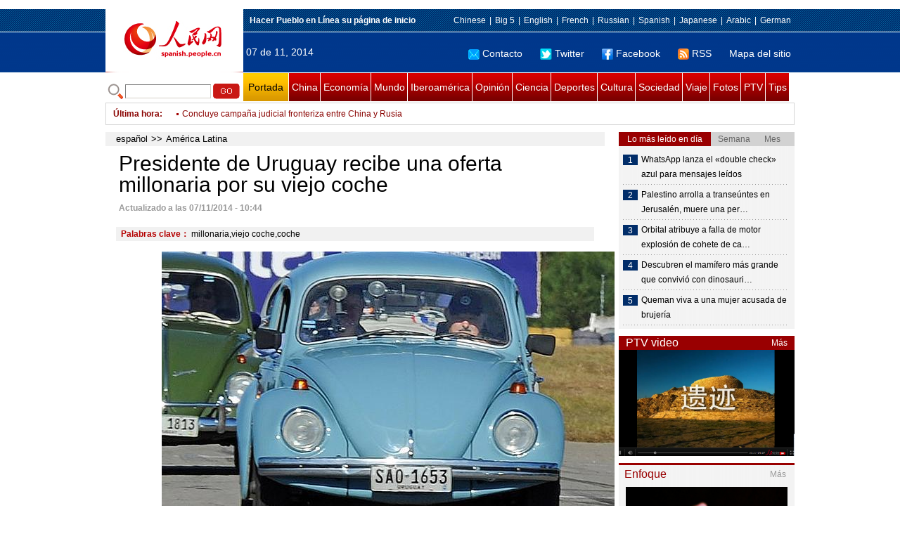

--- FILE ---
content_type: text/html
request_url: http://spanish.people.com.cn/n/2014/1107/c31617-8805828.html
body_size: 9562
content:
<!DOCTYPE html PUBLIC "-//W3C//DTD XHTML 1.0 Transitional//EN" "http://www.w3.org/TR/xhtml1/DTD/xhtml1-transitional.dtd">

<html xmlns="http://www.w3.org/1999/xhtml">

<head>

<meta http-equiv="content-type" content="text/html;charset=UTF-8">

<meta http-equiv="Content-Language" content="utf-8" />

<meta content="all" name="robots" />

<meta name="copyright" content="" />

<meta name="description" content="MONTEVIDEO,07/11/2014(ElPuebloenLínea)-SiporalgosecaracterizaJoséMujicaesporsuhumildee" />

<meta name="keywords" content="&nbsp;millonaria,viejo&nbsp;coche,coche" />

<meta name="filetype" content="0">

<meta name="publishedtype" content="1">

<meta name="pagetype" content="1">

<meta name="catalogs" content="F_31617">

<meta name="contentid" content="F_8805828">

<meta name="publishdate" content="2014-11-07">

<meta name="author" content="F_1005">

<meta name="source" content="">

<meta name="editor" content="F_1005">

<meta name="sourcetype" content="9">

<meta http-equiv="X-UA-Compatible" content="IE=EmulateIE7" />

<title>Presidente&nbsp;de&nbsp;Uruguay&nbsp;recibe&nbsp;una&nbsp;oferta&nbsp;millonaria&nbsp;por&nbsp;su&nbsp;viejo&nbsp;coche</title>

<link href="/img/2011spanishpd/page.css" type="text/css" rel="stylesheet" media="all" />

<script src="/img/2011spanishpd/list.js" language="javascript" type="text/javascript"></script>

<script src="/img/2011spanishpd/effect.js" language="javascript" type="text/javascript"></script>

<script language="javascript" type="text/javascript">

function addfavor(url,title) {

if(confirm("\n网址："+url+"\n确定添加收藏?")){

var ua = navigator.userAgent.toLowerCase();

if(ua.indexOf("msie 8")>-1){

external.AddToFavoritesBar(url,title);//IE8

}else{

try {

window.external.addFavorite(url, title);

} catch(e) {

try {

window.sidebar.addPanel(title, url, "");//firefox

} catch(e) {

alert("加入收藏失败，请使用Ctrl+D进行添加");

}

}

}

}

return false;

}

</script>

</head>

<body>

<!--ad-->



<!--nav-->

<div class="nav clear">

	<div class="w980 clear">

		<div class="nav01_left fl"><img src="/img/2011spanishpd/images/logo.jpg" alt="" /></div>

    	<div class="nav01_right fr">

        	<p class="one clear"><span><a style=cursor:hand onclick=this.style.behavior='url(#default#homepage)';this.setHomePage('http://spanish.peopledaily.com.cn/')><b>Hacer&nbsp;Pueblo&nbsp;en&nbsp;Línea&nbsp;su&nbsp;página&nbsp;de&nbsp;inicio</b></font></a></span><em><a href="http://www.people.com.cn/" target="_blank">Chinese</a>|<a href="http://www.people.com.cn/BIG5/" target="_blank">Big&nbsp;5</a>|<a href="http://english.peopledaily.com.cn/" target="_blank">English</a>|<a href="http://french.peopledaily.com.cn/" target="_blank">French</a>|<a href="http://russian.people.com.cn/" target="_blank">Russian</a>|<a href="http://spanish.peopledaily.com.cn/" target="_blank">Spanish</a>|<a href="http://j.people.com.cn/" target="_blank">Japanese</a>|<a href="http://arabic.people.com.cn/" target="_blank">Arabic</a>|<a href="http://german.people.com.cn/" target="_blank">German</a></em></p>

            <p class="two clear"><span>07 de 11, 2014</span><em><a href="mailto:master@cnwriter.com.cn"><img src="/img/2011spanishpd/images/icon1.gif" alt="" />Contacto</a></a><a href="http://Twitter.com" target="_blank"><img src="/img/2011spanishpd/images/icon2.gif" alt="" />Twitter</a><a href="www.facebook.com" target="_blank"><img src="/img/2011spanishpd/images/icon3.gif" alt="" />Facebook</a><a href="b" target="_blank"><img src="/img/2011spanishpd/images/icon4.gif" alt="" />RSS</a><a href="http://spanish.peopledaily.com.cn/31616/7783762.html" target="_blank">Mapa del sitio</a></em></p>

        </div>

    </div>

</div>

<div class="w980 nav02 clear">

	<div><form action="http://search.people.com.cn/language/search.do" name="searchForm" method="post"  target="_blank">
	<input type="hidden" name="dateFlag" value="false" />
	<input type="hidden" name="siteName" value="spanish" />
	<input type="hidden" name="pageNum" value="1" />
&nbsp;<img src="/img/2011spanishpd/images/icon5.gif" alt="" />&nbsp;<input name="keyword" id="keyword" type="text" class="one" value="" />&nbsp;<input type="image" name="button" id="button" value="search" src="/img/2011spanishpd/images/icon6.gif" />
</form></div>

    <p><a href="http://spanish.peopledaily.com.cn/" target="_blank" class="one">Portada</a><a href="http://spanish.peopledaily.com.cn/31621/index.html" target="_blank">China</a><a href="http://spanish.peopledaily.com.cn/31620/index.html" target="_blank">Economía</a><a href="http://spanish.peopledaily.com.cn/31618/index.html" target="_blank">Mundo</a><a href="http://spanish.peopledaily.com.cn/31617/index.html" target="_blank">Iberoamérica</a><a href="http://spanish.peopledaily.com.cn/31619/index.html" target="_blank">Opinión</a><a href="http://spanish.peopledaily.com.cn//92121/index.html" target="_blank">Ciencia</a><a href="http://spanish.peopledaily.com.cn/31615/index.html" target="_blank">Deportes</a><a href="http://spanish.peopledaily.com.cn//92122/index.html" target="_blank">Cultura</a><a href="http://spanish.peopledaily.com.cn/31614/index.html" target="_blank">Sociedad</a><a href="http://spanish.peopledaily.com.cn/204699/index.html" target="_blank">Viaje</a><a href="http://spanish.peopledaily.com.cn/31613/index.html" target="_blank">Fotos</a><a href="http://spanish.peopledaily.com.cn//101336/index.html" target="_blank">PTV</a><a href="http://spanish.peopledaily.com.cn/205763/index.html" target="_blank">Tips</a></p>

</div>

<!--new-->

<div class="width978 news clear">

	<div class="news_left">

    	<b><a href="http://spanish.peopledaily.com.cn/102262/index.html">&Uacute;ltima hora</a>:&nbsp;&nbsp;</b>
        <div id="listmar">
        	<ul><li><a href='/n/2014/1107/c31617-8805828.html' target=_blank>Presidente de Uruguay recibe una oferta millonaria por su viejo coche</a></li>
<li><a href='/n/2014/1107/c31621-8805822.html' target=_blank>APEC 2014: Perú necesita agenda a largo plazo en cooperación con China, dice embajador</a></li>
<li><a href='/n/2014/1107/c31617-8805821.html' target=_blank>Red sudamericana avanza en intercambio de prácticas sobre fiscalización ambiental</a></li>
<li><a href='/n/2014/1107/c31620-8805820.html' target=_blank>Australia y China firman acuerdo sobre ganado vivo</a></li>
<li><a href='/n/2014/1107/c31620-8805819.html' target=_blank>Instituto Carec tendrá su sede en Urumqi, China</a></li>
<li><a href='/n/2014/1107/c31618-8805818.html' target=_blank>Solución diplomática, preferible para tema nuclear iraní: Funcionario militar de EEUU</a></li>
<li><a href='/n/2014/1107/c31621-8805817.html' target=_blank>Concluye campaña judicial fronteriza entre China y Rusia</a></li>
<li><a href='/n/2014/1107/c31621-8805816.html' target=_blank>Visita de primer ministro chino impulsará relaciones con Myanmar</a></li>
<li><a href='/n/2014/1107/c31620-8805815.html' target=_blank>Ministros de Finanzas de eurozona aprueban tramo de rescate de 350 millones de euros para Chipre</a></li>
<li><a href='/n/2014/1107/c31614-8805814.html' target=_blank>Hundimiento de buque naval indio deja un muerto y 4 desaparecidos</a></li>

</ul>
        </div>

    </div>

    <div class="news_right"></div>

    <script type="text/javascript">

	<!--   

	new simpleScroll("listmar",25,10,1);   

	-->

    </script>

</div>

<!--d2-->

<div class="w980 p2_content clearfix">

  	<div class="p2_left d2_left text_left fl">

    	<h6 class="d2_nav2"><a href="http://spanish.peopledaily.com.cn/" class="clink">español</a>&gt;&gt;<a href="http://spanish.peopledaily.com.cn/31617/" class="clink">América Latina</a></h6>

      	<h1>Presidente de Uruguay recibe una oferta millonaria por su viejo coche</h1>

        <div class="text_1 clear"><span>Actualizado a las 07/11/2014 - 10:44</span></div>

        <div class="text_2 clear"></div>

        <div class="text_3 clear"><b>Palabras clave：</b>&nbsp;millonaria,viejo&nbsp;coche,coche</div>

        <div class="text_4 clear"><table width='450' cellspacing=0 cellpadding=3 align=center><tr><td align='center'><img src="/NMediaFile/2014/1107/FOREIGN201411071044000191470448808.jpg"></td></tr><tr><td class="picdesc" align=center><font color='#000000'>Presidente de Uruguay recibe una oferta millonaria por su viejo coche</font></td></tr></table></div>

        <p>
	<span style="font-size: 14px;">Fuente:agencias</span></p>
<p>
	<strong><span style="font-size: 14px;">MONTEVIDEO</span><span style="font-size: 14px;">,07/11/2014(El Pueblo en Línea)-</span></strong><span style="font-size: 14px;">Si por algo se caracteriza José Mujica es por su humilde estilo de vida. El presidente de Uruguay vive con apenas 1.000 euros mensuales porque el resto de su sueldo, 9.000, los destina al país. Y él no se mueve en coches blindados ni guardaespaldas. Todo lo contrario: solo posee dos viejos coches de 1987. Y precisamente por uno de estos vehículos ha vuelto a ser noticia: un jeque árabe le ha ofrecido un millón de dólares por su escarabajo Volkswagen. Él, ahora, está pensando en aceptar la oferta.</span></p>
<p>
	Mújica ha explicado que durante la cumbre del G77 más China, que se celebró el pasado mes de junio en la ciudad boliviana de San Cruz, un jeque árabe le hizo la oferta. Después, el embajador de México en Montevideo, Felipe Enríquez Hernández, le dijo al presidente más pobre del mundo que en su país podría subastarse dicho coche por un precio base equivalente a diez camionetas de doble tracción.</p>
<p>
	Mujica ha confesado sentirse abrumado por este interés. «Me sorprendió un poco todo esto y al principio dudé y no le di importancia. Pero después me llegó otra propuesta y me lo tomé un poco más en serio», ha dicho. Sin embargo, ha aclarado que, «en todo caso, y si se concreta (la compraventa), todo el dinero será para el Plan Juntos o lo que sea para favorecer a Uruguay».<span style="font-size: 14px;">&nbsp;</span></p>


        <div class="text_4 clear"></div>
        
        <div class="ipc_none clearfix">
        <ul class="ipc_none_pic01 clear clearfix"><li><a href="/n/2014/1028/c204699-8801060.html" target="_blank"><img src="/NMediaFile/2014/1028/FOREIGN201410281431000558923178679.jpg" width="160" height="105" alt="Dalian construye la “ciudad oriental de los canales”"></a><a href="/n/2014/1028/c204699-8801060.html" target="_blank">Dalian construye la “ciudad oriental de los canales”</a></li>
<li><a href="/n/2014/1021/c204699-8797777.html" target="_blank"><img src="/NMediaFile/2014/1021/FOREIGN201410211436000263455064477.jpg" width="160" height="105" alt="Las 10 ciudades-pulmón de China"></a><a href="/n/2014/1021/c204699-8797777.html" target="_blank">Las 10 ciudades-pulmón de China</a></li>
<li><a href="/n/2014/1023/c92122-8799005.html" target="_blank"><img src="/NMediaFile/2014/1023/FOREIGN201410231629000325335443967.jpg" width="160" height="105" alt="La tienda de la Ciudad Prohibida en Taobao es todo un éxito"></a><a href="/n/2014/1023/c92122-8799005.html" target="_blank">La&nbsp;tienda&nbsp;de&nbsp;la&nbsp;Ciudad&nbsp;Prohibida&nbsp;en&nbsp;Taobao&nbsp;es&nbsp;todo&nbsp;un&nbsp;éxito</a></li>
<li><a href="/n/2014/1029/c31615-8801556.html" target="_blank"><img src="/NMediaFile/2014/1029/FOREIGN201410291007000551156166936.jpg" width="160" height="105" alt="FIFA presenta el logo oficial de Rusia 2018"></a><a href="/n/2014/1029/c31615-8801556.html" target="_blank">FIFA presenta el logo oficial de Rusia 2018</a></li>
<li><a href="/n/2014/1024/c92122-8799688.html" target="_blank"><img src="/NMediaFile/2014/1024/FOREIGN201410241557000446374382357.jpg" width="160" height="105" alt="Bellezas chinas y sus “qipao”"></a><a href="/n/2014/1024/c92122-8799688.html" target="_blank">Bellezas chinas y sus “qipao”</a></li>
<li><a href="/n/2014/1028/c31614-8801084.html" target="_blank"><img src="/NMediaFile/2014/1028/FOREIGN201410281644000088479441913.jpg" width="160" height="105" alt="Conductor heroico de Heilongjiang"></a><a href="/n/2014/1028/c31614-8801084.html" target="_blank">Conductor heroico de Heilongjiang</a></li>
<li><a href="/n/2014/1027/c31614-8800508.html" target="_blank"><img src="/NMediaFile/2014/1027/FOREIGN201410271634000194797465637.jpg" width="160" height="105" alt="¿Qué pasó con los principales sitios web chinos de compras grupales en línea?"></a><a href="/n/2014/1027/c31614-8800508.html" target="_blank">¿Qué pasó con los principales sitios web chinos de compras grupales en línea?</a></li>
<li><a href="/n/2014/1028/c92122-8801035.html" target="_blank"><img src="/NMediaFile/2014/1028/FOREIGN201410281417000165333585622.jpg" width="160" height="105" alt="Llega a China la película de Doraemon en 3D"></a><a href="/n/2014/1028/c92122-8801035.html" target="_blank">Llega a China la película de Doraemon en 3D</a></li>
<li><a href="/n/2014/1028/c92122-8801075.html" target="_blank"><img src="/NMediaFile/2014/1028/FOREIGN201410281447000110546879213.jpg" width="160" height="105" alt="La porcelana oficial refleja el buen gusto de los emperadores"></a><a href="/n/2014/1028/c92122-8801075.html" target="_blank">La porcelana oficial refleja el buen gusto de los emperadores</a></li>
</ul>
        </div>

        <div class="pt10 text_5 clear"><a href="#" onclick="window.print();"><img src="/img/2011spanishpd/images/icon8.gif" alt="" />Imprimir</a><a href="javascript:;" onclick="javascript:addfavor('/n/2014/1107/c31617-8805828.html

','Presidente&nbsp;de&nbsp;Uruguay&nbsp;recibe&nbsp;una&nbsp;oferta&nbsp;millonaria&nbsp;por&nbsp;su&nbsp;viejo&nbsp;coche');"><img src="/img/2011spanishpd/images/icon9.gif" alt="" />Favorito</a><a target=_blank href="mailto:spanish@people.cn"><img src="/img/2011spanishpd/images/icon10.gif" alt="" />Corregir</a><a href="mailto:spanish@people.cn"><img src="/img/2011spanishpd/images/icon11.gif" alt="" />e-mail</a><b><a href="http://posts.people.com.cn/bbs_new/app/src/main/?action=list&amp;bid=5477557&amp;channel_id=31617&amp;id=8805828&amp;lang=spanish" target="_blank">Comentarios</a></b></div>

        <div class="p2_3 text_6 clear">

        	<div class="rollBox2 clear">

     			<div class="LeftBotton2" onmousedown="ISL_GoUp2()" onmouseup="ISL_StopUp2()" onmouseout="ISL_StopUp2()"></div>

     			<div class="Cont2" id="ISL_Cont2">

      			<div class="ScrCont2">

       			<div id="List3">

            		<div class="pic2"><a href="/n/2014/1107/c31617-8805828.html" target=_blank><img src="/NMediaFile/2014/1107/FOREIGN201411071044000191470448808.jpg" width="143" height="108" alt="Presidente de Uruguay recibe una oferta millonaria por su viejo coche"/></a><a href="/n/2014/1107/c31617-8805828.html" target=_blank>Presidente de Uruguay recibe una oferta millonaria por su viejo coche</a></div>
<div class="pic2"><a href="/n/2014/1107/c92121-8805827.html" target=_blank><img src="/NMediaFile/2014/1107/FOREIGN201411071042000272655874834.jpg" width="143" height="108" alt="Desvelan los invisibles efectos de la cocaína en el corazón"/></a><a href="/n/2014/1107/c92121-8805827.html" target=_blank>Desvelan los invisibles efectos de la cocaína en el corazón</a></div>
<div class="pic2"><a href="/n/2014/1107/c92121-8805825.html" target=_blank><img src="/NMediaFile/2014/1107/FOREIGN201411071039000211640347562.jpg" width="143" height="108" alt="Descubren una antigua población humana antes desconocida"/></a><a href="/n/2014/1107/c92121-8805825.html" target=_blank>Descubren una antigua población humana antes desconocida</a></div>
<div class="pic2"><a href="/n/2014/1107/c31618-8805808.html" target=_blank><img src="/NMediaFile/2014/1107/FOREIGN201411071024000049879135944.jpg" width="143" height="108" alt="Putin ofrece apoyo a Afganistán tras retirada de tropas de coalición"/></a><a href="/n/2014/1107/c31618-8805808.html" target=_blank>Putin ofrece apoyo a Afganistán tras retirada de tropas de coalición</a></div>
<div class="pic2"><a href="/n/2014/1107/c31615-8805803.html" target=_blank><img src="/NMediaFile/2014/1107/FOREIGN201411071018000596720988071.jpg" width="143" height="108" alt="Cristiano Ronaldo pide ayuda para pagar gastos médicos de bebé portuguesa"/></a><a href="/n/2014/1107/c31615-8805803.html" target=_blank>Cristiano Ronaldo pide ayuda para pagar gastos médicos de bebé portuguesa</a></div>
<div class="pic2"><a href="/n/2014/1106/c31617-8805549.html" target=_blank><img src="/NMediaFile/2014/1106/FOREIGN201411061632000335502695580.jpg" width="143" height="108" alt="Presidenta chilena asistirá a reunión de APEC y realizará visita a China"/></a><a href="/n/2014/1106/c31617-8805549.html" target=_blank>Presidenta chilena asistirá a reunión de APEC y realizará visita a China</a></div>
<div class="pic2"><a href="/n/2014/1106/c31618-8805545.html" target=_blank><img src="/NMediaFile/2014/1106/FOREIGN201411061630000202786670974.jpg" width="143" height="108" alt="PM canadiense parte a China para realizar visita oficial y asistir a cumbre de APEC"/></a><a href="/n/2014/1106/c31618-8805545.html" target=_blank>PM canadiense parte a China para realizar visita oficial y asistir a cumbre de APEC</a></div>
<div class="pic2"><a href="/n/2014/1106/c31615-8805512.html" target=_blank><img src="/NMediaFile/2014/1106/FOREIGN201411061549000404023308466.jpg" width="143" height="108" alt="Fútbol: Barcelona gana 2-0 al Ajax con goles de Messi"/></a><a href="/n/2014/1106/c31615-8805512.html" target=_blank>Fútbol: Barcelona gana 2-0 al Ajax con goles de Messi</a></div>
<div class="pic2"><a href="/n/2014/1106/c92122-8805443.html" target=_blank><img src="/NMediaFile/2014/1106/FOREIGN201411061427000197132054243.jpg" width="143" height="108" alt="Juego de sombra de manos"/></a><a href="/n/2014/1106/c92122-8805443.html" target=_blank>Juego de sombra de manos</a></div>
<div class="pic2"><a href="/n/2014/1106/c92122-8805263.html" target=_blank><img src="/NMediaFile/2014/1106/FOREIGN201411061013000594012066787.jpg" width="143" height="108" alt="Magnate del cine compra un Van Gogh por 62 millones de dólares"/></a><a href="/n/2014/1106/c92122-8805263.html" target=_blank>Magnate del cine compra un Van Gogh por 62 millones de dólares</a></div>
<div class="pic2"><a href="/n/2014/1106/c92121-8805248.html" target=_blank><img src="/NMediaFile/2014/1106/FOREIGN201411060954000319937921890.jpg" width="143" height="108" alt="WhatsApp lanza el «double check» azul para mensajes leídos"/></a><a href="/n/2014/1106/c92121-8805248.html" target=_blank>WhatsApp lanza el «double check» azul para mensajes leídos</a></div>
<div class="pic2"><a href="/n/2014/1106/c31618-8805246.html" target=_blank><img src="/NMediaFile/2014/1106/FOREIGN201411060952000377321152872.jpg" width="143" height="108" alt="Putin sigue siendo el más poderoso del mundo para 'Forbes'"/></a><a href="/n/2014/1106/c31618-8805246.html" target=_blank>Putin sigue siendo el más poderoso del mundo para 'Forbes'</a></div>
<div class="pic2"><a href="/n/2014/1106/c92121-8805244.html" target=_blank><img src="/NMediaFile/2014/1106/FOREIGN201411060949000166598120244.jpg" width="143" height="108" alt="Descubren el mamífero más grande que convivió con dinosaurios"/></a><a href="/n/2014/1106/c92121-8805244.html" target=_blank>Descubren el mamífero más grande que convivió con dinosaurios</a></div>
<div class="pic2"><a href="/n/2014/1106/c92122-8805239.html" target=_blank><img src="/NMediaFile/2014/1106/FOREIGN201411060946000425324526106.jpg" width="143" height="108" alt="El Rey Felipe VI inaugura museo con obras de la pintura flamenca"/></a><a href="/n/2014/1106/c92122-8805239.html" target=_blank>El Rey Felipe VI inaugura museo con obras de la pintura flamenca</a></div>
<div class="pic2"><a href="/n/2014/1106/c92121-8805234.html" target=_blank><img src="/NMediaFile/2014/1106/FOREIGN201411060944000278385782722.jpg" width="143" height="108" alt="Descubren el cráneo del enigmático mamífero Gondwanatheria"/></a><a href="/n/2014/1106/c92121-8805234.html" target=_blank>Descubren el cráneo del enigmático mamífero Gondwanatheria</a></div>



            	</div>

				<div id="List4"></div>

      			</div>

				</div>

				<div class="RightBotton2" onmousedown="ISL_GoDown2()" onmouseup="ISL_StopDown2()" onmouseout="ISL_StopDown2()"></div> 

			</div>

        	<script language="javascript" type="text/javascript"> 

<!-- 

//图片滚动列表 mengjia 070816 

var Speed2 = 10; //速度(毫秒) 

var Space2 = 5; //每次移动(px) 

var PageWidth2 = 162; //翻页宽度 

var fill2 = 0; //整体移位 

var MoveLock2 = false; 

var MoveTimeObj2; 

var Comp2 = 0; 

var AutoPlayObj2 = null; 

GetObj("List4").innerHTML = GetObj("List3").innerHTML; 

GetObj('ISL_Cont2').scrollLeft = fill2; 

GetObj("ISL_Cont2").onmouseover = function(){clearInterval(AutoPlayObj2);} 

GetObj("ISL_Cont2").onmouseout = function(){AutoPlay2();} 

AutoPlay2(); 

function GetObj(objName){if(document.getElementById){return eval('document.getElementById("'+objName+'")')}else{return eval('document.all.'+objName)}} 

function AutoPlay2(){ //自动滚动 

clearInterval(AutoPlayObj2); 

AutoPlayObj2 = setInterval('ISL_GoDown2();ISL_StopDown2();',5000); //间隔时间 

} 

function ISL_GoUp2(){ //上翻开始 

if(MoveLock2) return; 

clearInterval(AutoPlayObj2); 

MoveLock2 = true; 

MoveTimeObj2 = setInterval('ISL_ScrUp2();',Speed2); 

} 

function ISL_StopUp2(){ //上翻停止 

clearInterval(MoveTimeObj2); 

if(GetObj('ISL_Cont2').scrollLeft % PageWidth2 - fill2 != 0){ 

Comp2 = fill2 - (GetObj('ISL_Cont2').scrollLeft % PageWidth2); 

CompScr2(); 

}else{ 

MoveLock2 = false; 

} 

AutoPlay(); 

} 

function ISL_ScrUp2(){ //上翻动作 

if(GetObj('ISL_Cont2').scrollLeft <= 0){GetObj('ISL_Cont2').scrollLeft = GetObj('ISL_Cont2').scrollLeft + GetObj('List3').offsetWidth} 

GetObj('ISL_Cont2').scrollLeft -= Space2 ; 

} 

function ISL_GoDown2(){ //下翻 

clearInterval(MoveTimeObj2); 

if(MoveLock2) return; 

clearInterval(AutoPlayObj2); 

MoveLock2 = true; 

ISL_ScrDown2(); 

MoveTimeObj2 = setInterval('ISL_ScrDown2()',Speed2); 

} 

function ISL_StopDown2(){ //下翻停止 

clearInterval(MoveTimeObj2); 

if(GetObj('ISL_Cont2').scrollLeft % PageWidth2 - fill2 != 0 ){ 

Comp2 = PageWidth2 - GetObj('ISL_Cont2').scrollLeft % PageWidth2 + fill2; 

CompScr2(); 

}else{ 

MoveLock2 = false; 

} 

AutoPlay2(); 

} 

function ISL_ScrDown2(){ //下翻动作 

if(GetObj('ISL_Cont2').scrollLeft >= GetObj('List3').scrollWidth){GetObj('ISL_Cont2').scrollLeft = GetObj('ISL_Cont2').scrollLeft - GetObj('List3').scrollWidth;} 

GetObj('ISL_Cont2').scrollLeft += Space2 ; 

} 

function CompScr2(){ 

var num2; 

if(Comp2 == 0){MoveLock2 = false;return;} 

if(Comp2 < 0){ //上翻 

if(Comp2 < -Space2){ 

   Comp2 += Space2; 

   num2 = Space2; 

}else{ 

   num2 = -Comp2; 

   Comp2 = 0; 

} 

GetObj('ISL_Cont2').scrollLeft -= num2; 

setTimeout('CompScr2()',Speed2); 

}else{ //下翻 

if(Comp2 > Space2){ 

   Comp2 -= Space2; 

   num2 = Space2; 

}else{ 

   num2 = Comp2; 

   Comp2 = 0; 

} 

GetObj('ISL_Cont2').scrollLeft += num2; 

setTimeout('CompScr2()',Speed2); 

} 

} 

//-->

</script>

        </div>

        <div class="text_7 clear">

        	<h3><h3>Noticias relacionadas:</h3></h3>

            <ul class="list_14 clear"><li><a href="/n/2014/1102/c92121-8803232.html" target=_blank>Inventan&nbsp;un&nbsp;coche&nbsp;volador</a></li><li><a href="/n/2014/1022/c92121-8798348.html" target=_blank>Estudiantes&nbsp;montan&nbsp;un&nbsp;coche&nbsp;pieza&nbsp;por&nbsp;pieza</a></li><li><a href="/n/2014/0819/c31621-8771374.html" target=_blank>Reforma&nbsp;de&nbsp;flota&nbsp;de&nbsp;vehículos&nbsp;oficiales&nbsp;impulsa&nbsp;subastas&nbsp;de&nbsp;coches&nbsp;en&nbsp;China</a></li><li><a href="/31616/8609129.html" target=_blank>Los&nbsp;10&nbsp;famosos&nbsp;que&nbsp;promocionan&nbsp;marcas&nbsp;de&nbsp;coches&nbsp;(11)</a></li><li><a href="/31616/8609128.html" target=_blank>Los&nbsp;10&nbsp;famosos&nbsp;que&nbsp;promocionan&nbsp;marcas&nbsp;de&nbsp;coches&nbsp;(10)</a></li><li><a href="/31616/8609127.html" target=_blank>Los&nbsp;10&nbsp;famosos&nbsp;que&nbsp;promocionan&nbsp;marcas&nbsp;de&nbsp;coches&nbsp;(9)</a></li><li><a href="/31616/8609126.html" target=_blank>Los&nbsp;10&nbsp;famosos&nbsp;que&nbsp;promocionan&nbsp;marcas&nbsp;de&nbsp;coches&nbsp;(8)</a></li><li><a href="/31616/8609125.html" target=_blank>Los&nbsp;10&nbsp;famosos&nbsp;que&nbsp;promocionan&nbsp;marcas&nbsp;de&nbsp;coches&nbsp;(7)</a></li><li><a href="/31616/8609124.html" target=_blank>Los&nbsp;10&nbsp;famosos&nbsp;que&nbsp;promocionan&nbsp;marcas&nbsp;de&nbsp;coches&nbsp;(6)</a></li><li><a href="/31616/8609123.html" target=_blank>Los&nbsp;10&nbsp;famosos&nbsp;que&nbsp;promocionan&nbsp;marcas&nbsp;de&nbsp;coches&nbsp;(5)</a></li></ul>

        </div>

  	</div>

    <div class="p2_right fr">

    	<div class="clear"><img src="/img/2011spanishpd/images/line250a.gif" alt="" /></div>

    	<div class="ph_list clear">

        	<ol>

            	<li class="one" style="cursor:pointer;" id="ba_1" onmouseover="swapAon(1)">Lo más leído en día</li>

                <li style="cursor:pointer;" id="ba_2" onmouseover="swapAon(2)">Semana</li>

                <li style="cursor:pointer;" id="ba_3" onmouseover="swapAon(3)">Mes</li>

            </ol>

    		<ul id="bb_1" style="display:block;">

				<li><span>1</span><a href="/n/2014/1106/c92121-8805248.html" target="_blank">WhatsApp lanza el «double check» azul para mensajes leídos</a></li><li><span>2</span><a href="/n/2014/1106/c31618-8805138.html" title="Palestino arrolla a transeúntes en Jerusalén, muere una persona" target="_blank">Palestino arrolla a transeúntes en Jerusalén, muere una per…</a></li><li><span>3</span><a href="/n/2014/1106/c92121-8805169.html" title="Orbital atribuye a falla de motor explosión de cohete de carga de EEUU" target="_blank">Orbital atribuye a falla de motor explosión de cohete de ca…</a></li><li><span>4</span><a href="/n/2014/1106/c92121-8805244.html" title="Descubren el mamífero más grande que convivió con dinosaurios" target="_blank">Descubren el mamífero más grande que convivió con dinosauri…</a></li><li><span>5</span><a href="/n/2014/1106/c31614-8805226.html" target="_blank">Queman viva a una mujer acusada de brujería</a></li>

			</ul>

            <ul id="bb_2" style="display:none;">

            	<li><span>1</span><a href="/n/2014/1031/c31614-8802815.html" target="_blank">Mueren al menos cuatro personas en accidente de avión pequeño en Kansas, EEUU</a></li><li><span>2</span><a href="/n/2014/1104/c31617-8804303.html" target="_blank">Presidenta argentina padece sigmoiditis, inflamación de parte del colon</a></li><li><span>3</span><a href="/n/2014/1031/c92121-8802830.html" target="_blank">Xiaomi se convierte en el tercer fabricante de smartphones del mundo</a></li><li><span>4</span><a href="/n/2014/1105/c31617-8804760.html" title="Nuevo salario mínimo en Venezuela supera costo de la cesta básica, asegura vicepresidente" target="_blank">Nuevo salario mínimo en Venezuela supera costo de la cesta básica, asegura vice…</a></li><li><span>5</span><a href="/n/2014/1103/c31618-8803516.html" target="_blank">India declara máxima alerta en frontera tras atentado suicida en Pakistán</a></li>

			</ul>

            <ul id="bb_3" style="display:none;">

				<li><span>1</span><a href="/n/2014/1015/c92121-8794933.html" target="_blank">Los que vivan en Marte morirán a los 68 días, afirma estudio</a></li><li><span>2</span><a href="/n/2014/1023/c92121-8798638.html" target="_blank">MULTIMEDIA-ECLIPSE SOLAR: América del Norte disfrutará último eclipse de 2014</a></li><li><span>3</span><a href="/n/2014/1011/c31614-8793266.html" target="_blank">Resultado sobre sospecha de ébola en Brasil demorará 24 horas</a></li><li><span>4</span><a href="/n/2014/1014/c92122-8794370.html" target="_blank">Penélope Cruz, la mujer más sexy del mundo</a></li><li><span>5</span><a href="/n/2014/1008/c92122-8791559.html" target="_blank">El actor Gérad Dépardieu revela que se prostituyó con homosexuales</a></li>

			</ul>

	    </div>

        <div class="clear"><img src="/img/2011spanishpd/images/line250a.gif" alt="" /></div>

        <h3 class="p2_6 clear"><span>PTV video</span><a href="http://spanish.peopledaily.com.cn//101336/index.html" target="_blank">Más</a></h3>
        <div class="clear"><a href="http://spanish.peopledaily.com.cn/n/2014/1106/c101336-8805557.html" target=_blank><img src="/NMediaFile/2014/1106/FOREIGN201411061658167285879387904.png" width="250" height="151" alt="Encuéntrate con México"/></a>
</div>

        <div class="clear"><img src="/img/2011spanishpd/images/line250a.gif" alt="" /></div>

      	<h3 class="p2_4 clear"><span>Enfoque</span><a href="http://spanish.peopledaily.com.cn/100751/index.html" target="_blank">Más</a></h3><p class="p2_7 clear"><a href="/n/2014/1105/c31614-8804870.html" target=_blank><img src="/NMediaFile/2014/1105/FOREIGN201411051509000049544502883.jpg" width="230" height="150" alt="Seguridad en el matrimonio: prioridad a la hora de elegir esposo"/></a>


        <ul class="pt10 list_13 clear"><li><a href='/n/2014/1105/c31614-8804870.html' target=_blank>Seguridad en el matrimonio: prioridad a la hora de elegir esposo</a></li>
<li><a href='/n/2014/1029/c31614-8801782.html' target=_blank>Se acaba la tarifa fin de 2 yuanes en el metro de Pekín</a></li>
<li><a href='/n/2014/1028/c31614-8801030.html' target=_blank>Las mujeres desean una vida mejor sexo</a></li>
<li><a href='/n/2014/1024/c31621-8799669.html' target=_blank>Razones por las que ser funcionario resulta tan atractivo</a></li>
<li><a href='/n/2014/1021/c31614-8797604.html' target=_blank>El circo mediático de las amantes humilladas en público</a></li>
<li><a href='/n/2014/1017/c92121-8796322.html' target=_blank>Mal negocio intentar revender el Iphone 6 en Pekín</a></li>
<li><a href='/n/2014/1016/c31614-8795830.html' target=_blank>Los trenes de pasajeros volverán a ser verdes</a></li>
<li><a href='/n/2014/1014/c31614-8794583.html' target=_blank>Defender la ética en la enseñanza universitaria</a></li>
<li><a href='/n/2014/1012/c31614-8793548.html' target=_blank>Baby Boom del segundo hijo desborda los hospitales chinos</a></li>
<li><a href='/n/2014/1010/c31614-8792916.html' target=_blank>Establecen “cubículos para fumar” en Jinan </a></li>
<li><a href='/n/2014/1009/c31614-8792303.html' target=_blank>En Chongqing se venden libros por kilogramo</a></li>
<li><a href='/n/2014/0930/c204699-8790121.html' target=_blank>Turistas chinos más interesados en viajes en profundidad y viajes independientes</a></li>
<li><a href='/n/2014/0925/c31614-8787831.html' target=_blank>Una supervisión más eficiente para las compañías de alimentos y medicamentos</a></li>
<li><a href='/n/2014/0922/c31614-8785969.html' target=_blank>No se debe forzar a los estudiantes a asistir a conferencias</a></li>
<li><a href='/n/2014/0917/c31614-8783806.html' target=_blank>Encuesta identifica problemas de la sociedad china</a></li>
<li><a href='/n/2014/0920/c31614-8785573.html' target=_blank>Grupos de entretenimiento de Beijing boicotearán a los famosos implicados en casos de drogas o escándalos sexuales</a></li>
<li><a href='/n/2014/0915/c31614-8782681.html' target=_blank>China combate la trata de personas</a></li>
</ul>

		<div class="clear"><img src="/img/2011spanishpd/images/line250a.gif" alt="" /></div>

		<h3 class="p2_4 clear"><span>Columnistas</span><a href="http://spanish.peopledaily.com.cn/204718/index.html" target="_blank">Más</a></h3>
   	  	<ul class="p3_7 clear"><li><a href="/204718/8208052.html" target=_blank><img src="/mediafile/201304/16/F201304160951047606165692.jpg" width="80" height="80" alt="El teléfono móvil cumple 40 años"/></a>El teléfono móvil cumple 40 años</li>
<li><a href="/204718/8192428.html" target=_blank><img src="/mediafile/201304/02/F201304021506125523133702.jpg" width="80" height="80" alt="Viaje por China: cada día más fuera del alcance"/></a><strong>Viaje por China: cada día más fuera del alcance</strong></li>
</ul>

        <ol class="pb10 p3_8 clear"><li><p><a href="http://spanish.peopledaily.com.cn/32001/310368/index.html" target=_blank><img src="/NMediaFile/2014/0913/FOREIGN201409131127082806102118643.jpg" width="228" height="78"/></a></p></li>
<li><p><a href="http://spanish.peopledaily.com.cn/32001/310338/index.html" target=_blank><img src="/NMediaFile/2014/0909/FOREIGN201409091619544797305898275.jpg" width="228" height="78"/></a></p></li>
<li><p><a href="http://spanish.peopledaily.com.cn/32001/310287/index.html" target=_blank><img src="/NMediaFile/2014/0820/FOREIGN201408201704380118009495728.jpg" width="228" height="78"/></a></p></li>
<li><p><a href="http://spanish.peopledaily.com.cn/32001/310243/index.html" target=_blank><img src="/NMediaFile/2014/0820/FOREIGN201408201538169880131757606.jpg" width="228" height="78"/></a></p></li>
<li><p><a href="http://spanish.peopledaily.com.cn/32001/310141/index.html" target=_blank><img src="/NMediaFile/2014/0828/FOREIGN201408281058242344581180524.jpg" width="228" height="78"/></a></p></li>
<li><p><a href="http://spanish.peopledaily.com.cn/32001/208400/index.html" target=_blank><img src="/mediafile/201310/04/F201310041233451960277466.gif" width="228" height="78"/></a></p></li>
</ol>

    </div>

</div>

<!--link-->

<div class="mt10 w980 link_1 clear"><a href="http://spanish.peopledaily.com.cn/" target="_blank">Portada</a><a href="http://spanish.peopledaily.com.cn/31621/index.html" target="_blank">China</a><a href="http://spanish.peopledaily.com.cn/31620/index.html" target="_blank">Economía</a><a href="http://spanish.peopledaily.com.cn/31618/index.html" target="_blank">Mundo</a><a href="http://spanish.peopledaily.com.cn/31617/index.html" target="_blank">Iberoamérica</a><a href="http://spanish.peopledaily.com.cn/31619/index.html" target="_blank">Opinión</a><a href="http://spanish.peopledaily.com.cn//92121/index.html" target="_blank">Ciencia-Tec</a><a href="http://spanish.peopledaily.com.cn/31615/index.html" target="_blank">Deportes</a><a href="http://spanish.peopledaily.com.cn//92122/index.html" target="_blank">Cultura</a><a href="http://spanish.peopledaily.com.cn/31614/index.html" target="_blank">Sociedad</a><a href="http://spanish.peopledaily.com.cn/204699/index.html" target="_blank">Viaje</a><a href="http://spanish.peopledaily.com.cn/31613/index.html" target="_blank">Fotos</a><a href="http://spanish.peopledaily.com.cn//101336/index.html" target="_blank">PTV</a><a href="b" target="_blank">Blogs</a></div>

<div class="w980 link_2 clear"><img src="/img/2011spanishpd/images/link_1.gif" alt="" border="0" usemap="#Map" />

  <map name="Map" id="Map"><area shape="rect" coords="400,11,444,36" href="http://kr.people.com.cn/" target="_blank" alt="" /><area shape="rect" coords="315,9,354,36" href="http://russian.people.com.cn/" target="_blank" alt="" /><area shape="rect" coords="355,9,395,36" href="http://arabic.people.com.cn/" target="_blank" alt="" /><area shape="rect" coords="315,11,354,36" href="#" alt="" /><area shape="rect" coords="255,9,311,36" href="#" alt="" /><area shape="rect" coords="195,8,247,36" href="http://french.peopledaily.com.cn/" target="_blank" alt="" /><area shape="rect" coords="136,7,185,36" href="http://j.people.com.cn/" target="_blank" alt="" /><area shape="rect" coords="85,7,132,36" href="http://english.peopledaily.com.cn/" target="_blank" alt="" />

    <area shape="rect" coords="0,5,31,36" href="http://www.people.com.cn/" target="_blank" alt="人民网" />

    <area shape="rect" coords="39,6,75,36" href="http://www.people.com.cn/BIG5/" target="_blank" alt="" />

  </map>

</div>

<!--copyright-->

<div id="copyright">Copyright: Queda rigurosamente prohibida la redistribución total o parcial de los <br />
contenidos de los servicios de Pueblo en Línea sin el consentimiento expreso suyo. </div>

<script src="/css/2010tianrun/webdig_test.js" language="javascript" type="text/javascript"></script>

<img src="http://58.68.146.44:8000/d.gif?id=8805828" width=0 height=0>

</body>

</html>